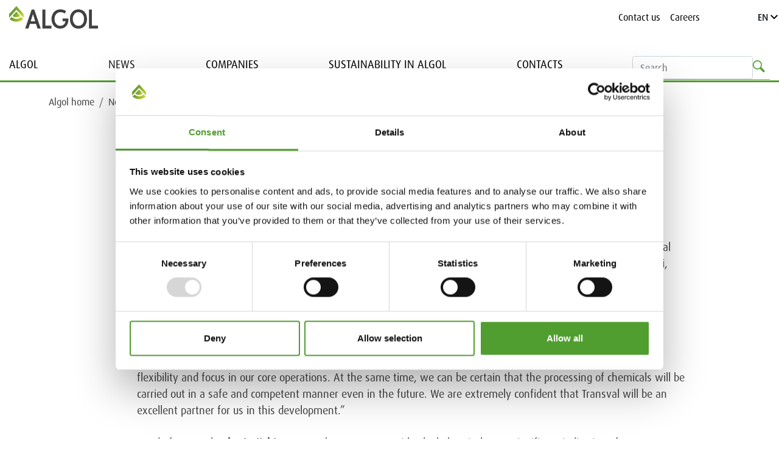

--- FILE ---
content_type: text/css
request_url: https://www.algol.fi/ResourcePackages/Algol/assets/dist/css/algol-fi.min.css?package=Algol
body_size: 1
content:
.btn--bordered{border:1px solid #509e2f;color:green}.btn--bordered:hover,.btn--bordered:focus,.btn--bordered.active{background-color:#509e2f;color:#fff;border-color:#509e2f}.btn--filled{background-color:#509e2f;color:#fff}.btn--filled:hover,.btn--filled:focus,.btn--filled.active{background-color:green;color:#fff}a,.link{color:#509e2f}a:hover,.link:hover{color:#509e2f}.container table>tbody>tr:nth-of-type(even){background-color:rgba(80,158,47,0.1)}.container table>tbody>tr:first-child>td{border-top:0;border-bottom:3px solid #509e2f}.container .table--list a:hover{color:#509e2f}.breadcrumb .breadcrumb-item a:hover{color:#84329b}.tile-post:hover .tile-post__title{color:green}.p-intro h1,.p-title h2::before,h4.tile-news__title,.tile-card h2{color:#509e2f}.nav-main.is-open{border-bottom:3px solid #509e2f}@media screen and (min-width: 992px){.nav-main.is-open{border-bottom:none}}.nav-main .navbar-nav .nav-link:hover{color:#509e2f}.nav-top .navbar-brand{background-image:url("../images/logo/logo_a.png")}.nav-top .navbar-nav .nav-link:hover{color:#509e2f}.language-selector__item:hover{background-color:rgba(80,158,47,0.1)}.search__wrap,.p-keksi{border-top:3px solid #509e2f}.header.bottom-border{border-bottom:3px solid #509e2f}.nav-main--megamenu.is-open{border-bottom:3px solid #509e2f}@media screen and (min-width: 992px){.nav-main--megamenu.is-open{border-bottom:none}.nav-main--megamenu .navbar-nav .nav-link::after{border-top-color:#509e2f}.nav-main--megamenu .navbar-nav .nav-link.is-hovered::after{bottom:-14px}.nav-main--megamenu .navbar-nav .nav-link.is-hovered ~ .dropdown-wrap>.dropdown-menu{margin-top:.1rem;border-top:3px solid #509e2f;box-shadow:0 0 3px 0 #f1f1f1}.nav-main--megamenu .navbar-nav .nav-item.active>.nav-link{color:#000}}.pagination .page-item .page-link{color:#509e2f}.pagination .page-item.active .page-link{border-color:#509e2f;background-color:#509e2f;color:#fff}.icon-search svg{fill:#509e2f}


--- FILE ---
content_type: image/svg+xml
request_url: https://www.algol.fi/ResourcePackages/Algol/assets/dist/images/icons/i-arrow-right-thin.svg
body_size: -354
content:
<svg width="24" height="24" xmlns="http://www.w3.org/2000/svg" fill-rule="evenodd" clip-rule="evenodd"><path fill="#8d8d8d" d="M21.883 12l-7.527 6.235.644.765 9-7.521-9-7.479-.645.764 7.529 6.236h-21.884v1h21.883z"/></svg>